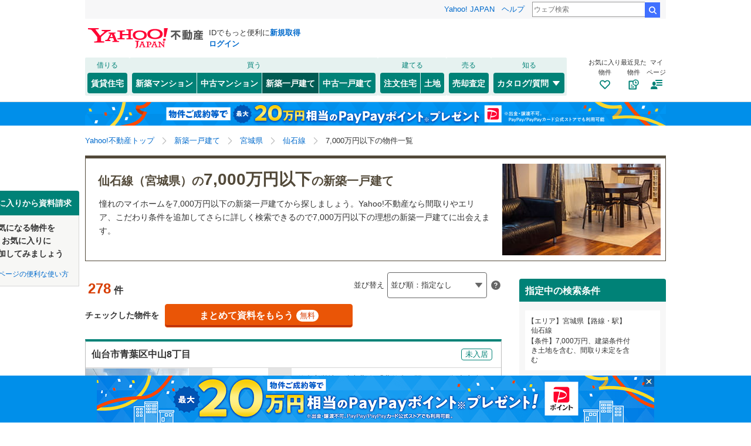

--- FILE ---
content_type: text/javascript
request_url: https://realestate.yahoo.co.jp/buy/assets/pages/pc/BuildingSearch/ducks/Overlay/selectors.js
body_size: -84
content:
export const selectUiOverlayIsShow=state=>state.ui.overlay.isShow;

--- FILE ---
content_type: text/javascript
request_url: https://realestate.yahoo.co.jp/buy/assets/pages/modules/NewNotificationModal/shared/actions.js
body_size: 400
content:
import produce from"/buy/web_modules/immer.js";import{DELIVERY_CHANNEL}from"./consts.js";import NewNotificationModalSaveService from"./services/new-notification-modal-register-service.js";const NewNotificationModalActions=store=>({initNewNotificationModal:(_,initState)=>{store.setState(produce(store.getState(),draft=>{draft.newNotification=initState.newNotification,draft.ui.newNotification=initState.ui.newNotification}))},changeNewNotificationModalVisibility:(_,isVisible)=>{store.setState(produce(store.getState(),draft=>{draft.isVisibleNewNotificationModal=isVisible}))},changeNewNotificationModalVisibilityForLineError:(_,isVisible)=>{store.setState(produce(store.getState(),draft=>{draft.ui.newNotification.isVisibleModalForLineError=isVisible}))},updateNewNotificationDeliveryChannel:(_,channel,userStatus)=>{const{isLyLink,isAddFriend}=userStatus;store.setState(produce(store.getState(),draft=>{draft.newNotification.deliveryChannelType=channel,draft.ui.newNotification.isVisibleAddLineFriendSteps=channel===DELIVERY_CHANNEL.LINE&&isLyLink&&!isAddFriend}))},updateNewNotificationModalType:(_,modalType)=>{store.setState(produce(store.getState(),draft=>{draft.newNotification.modalType=modalType}))},changeNewNotificationVisibilityLoading:(_,isVisible)=>{store.setState(produce(store.getState(),draft=>{draft.ui.newNotification.isVisibleLoading=isVisible}))},changeNewNotificationSaved:(_,isSaved)=>{store.setState(produce(store.getState(),draft=>{draft.newNotification.isConditionSaved=isSaved}))},changeNewNotificationRegisteredAlert:(_,isRegisteredAlert)=>{store.setState(produce(store.getState(),draft=>{draft.newNotification.isRegisteredAlert=isRegisteredAlert}))},registerNewNotification:async()=>{const{deliveryChannelType}=store.getState().newNotification;if(deliveryChannelType!==DELIVERY_CHANNEL.NONE){const saveService=new NewNotificationModalSaveService({store});await saveService.init(),await saveService.register()}}});export default NewNotificationModalActions;

--- FILE ---
content_type: text/javascript
request_url: https://realestate.yahoo.co.jp/buy/web_modules/lit-html.js
body_size: 3900
content:
import{i as isCEPolyfill,r as reparentNodes,a as removeNodes}from"./common/dom-d12d9d5c.js";export{a as removeNodes,r as reparentNodes}from"./common/dom-d12d9d5c.js";const directives=new WeakMap,directive=f=>(...args)=>{const d=f(...args);return directives.set(d,!0),d},isDirective=o=>"function"==typeof o&&directives.has(o),noChange={},nothing={},marker="{{lit-".concat((Math.random()+"").slice(2),"}}"),nodeMarker="<!--".concat(marker,"-->"),markerRegex=new RegExp("".concat(marker,"|").concat(nodeMarker)),boundAttributeSuffix="$lit$";class Template{constructor(result,element){this.parts=[],this.element=element;const nodesToRemove=[],stack=[],walker=document.createTreeWalker(element.content,133,null,!1);let lastPartIndex=0,index=-1,partIndex=0;for(const{strings,values:{length}}=result;partIndex<length;){const node=walker.nextNode();if(null===node){walker.currentNode=stack.pop();continue}if(index++,1===node.nodeType){if(node.hasAttributes()){const attributes=node.attributes,{length}=attributes;let count=0;for(let i=0;i<length;i++)endsWith(attributes[i].name,boundAttributeSuffix)&&count++;for(;0<count--;){const stringForPart=strings[partIndex],name=lastAttributeNameRegex.exec(stringForPart)[2],attributeLookupName=name.toLowerCase()+boundAttributeSuffix,attributeValue=node.getAttribute(attributeLookupName);node.removeAttribute(attributeLookupName);const statics=attributeValue.split(markerRegex);this.parts.push({type:"attribute",index,name,strings:statics}),partIndex+=statics.length-1}}"TEMPLATE"===node.tagName&&(stack.push(node),walker.currentNode=node.content)}else if(3===node.nodeType){const data=node.data;if(0<=data.indexOf(marker)){const parent=node.parentNode,strings=data.split(markerRegex),lastIndex=strings.length-1;for(let i=0;i<lastIndex;i++){let insert,s=strings[i];if(""===s)insert=createMarker();else{const match=lastAttributeNameRegex.exec(s);null!==match&&endsWith(match[2],boundAttributeSuffix)&&(s=s.slice(0,match.index)+match[1]+match[2].slice(0,-boundAttributeSuffix.length)+match[3]),insert=document.createTextNode(s)}parent.insertBefore(insert,node),this.parts.push({type:"node",index:++index})}""===strings[lastIndex]?(parent.insertBefore(createMarker(),node),nodesToRemove.push(node)):node.data=strings[lastIndex],partIndex+=lastIndex}}else if(8===node.nodeType)if(node.data===marker){const parent=node.parentNode;(null===node.previousSibling||index===lastPartIndex)&&(index++,parent.insertBefore(createMarker(),node)),lastPartIndex=index,this.parts.push({type:"node",index}),null===node.nextSibling?node.data="":(nodesToRemove.push(node),index--),partIndex++}else for(let i=-1;-1!==(i=node.data.indexOf(marker,i+1));)this.parts.push({type:"node",index:-1}),partIndex++}for(const n of nodesToRemove)n.parentNode.removeChild(n)}}const endsWith=(str,suffix)=>{const index=str.length-suffix.length;return 0<=index&&str.slice(index)===suffix},isTemplatePartActive=part=>-1!==part.index,createMarker=()=>document.createComment(""),lastAttributeNameRegex=/([ \x09\x0a\x0c\x0d])([^\0-\x1F\x7F-\x9F "'>=/]+)([ \x09\x0a\x0c\x0d]*=[ \x09\x0a\x0c\x0d]*(?:[^ \x09\x0a\x0c\x0d"'`<>=]*|"[^"]*|'[^']*))$/;class TemplateInstance{constructor(template,processor,options){this.__parts=[],this.template=template,this.processor=processor,this.options=options}update(values){let i=0;for(const part of this.__parts)void 0!==part&&part.setValue(values[i]),i++;for(const part of this.__parts)void 0!==part&&part.commit()}_clone(){const fragment=isCEPolyfill?this.template.element.content.cloneNode(!0):document.importNode(this.template.element.content,!0),stack=[],parts=this.template.parts,walker=document.createTreeWalker(fragment,133,null,!1);let part,partIndex=0,nodeIndex=0,node=walker.nextNode();for(;partIndex<parts.length;){if(part=parts[partIndex],!isTemplatePartActive(part)){this.__parts.push(void 0),partIndex++;continue}for(;nodeIndex<part.index;)nodeIndex++,"TEMPLATE"===node.nodeName&&(stack.push(node),walker.currentNode=node.content),null===(node=walker.nextNode())&&(walker.currentNode=stack.pop(),node=walker.nextNode());if("node"===part.type){const part=this.processor.handleTextExpression(this.options);part.insertAfterNode(node.previousSibling),this.__parts.push(part)}else this.__parts.push(...this.processor.handleAttributeExpressions(node,part.name,part.strings,this.options));partIndex++}return isCEPolyfill&&(document.adoptNode(fragment),customElements.upgrade(fragment)),fragment}}const commentMarker=" ".concat(marker," ");class TemplateResult{constructor(strings,values,type,processor){this.strings=strings,this.values=values,this.type=type,this.processor=processor}getHTML(){const l=this.strings.length-1;let html="",isCommentBinding=!1;for(let i=0;i<l;i++){const s=this.strings[i],commentOpen=s.lastIndexOf("<!--");isCommentBinding=(-1<commentOpen||isCommentBinding)&&-1===s.indexOf("-->",commentOpen+1);const attributeMatch=lastAttributeNameRegex.exec(s);html+=null===attributeMatch?s+(isCommentBinding?commentMarker:nodeMarker):s.substr(0,attributeMatch.index)+attributeMatch[1]+attributeMatch[2]+boundAttributeSuffix+attributeMatch[3]+marker}return html+=this.strings[l],html}getTemplateElement(){const template=document.createElement("template");return template.innerHTML=this.getHTML(),template}}class SVGTemplateResult extends TemplateResult{getHTML(){return"<svg>".concat(super.getHTML(),"</svg>")}getTemplateElement(){const template=super.getTemplateElement(),content=template.content,svgElement=content.firstChild;return content.removeChild(svgElement),reparentNodes(content,svgElement.firstChild),template}}const isPrimitive=value=>null===value||"object"!=typeof value&&"function"!=typeof value,isIterable=value=>Array.isArray(value)||!!(value&&value[Symbol.iterator]);class AttributeCommitter{constructor(element,name,strings){this.dirty=!0,this.element=element,this.name=name,this.strings=strings,this.parts=[];for(let i=0;i<strings.length-1;i++)this.parts[i]=this._createPart()}_createPart(){return new AttributePart(this)}_getValue(){const strings=this.strings,l=strings.length-1;let text="";for(let i=0;i<l;i++){text+=strings[i];const part=this.parts[i];if(void 0!==part){const v=part.value;if(isPrimitive(v)||!isIterable(v))text+="string"==typeof v?v:v+"";else for(const t of v)text+="string"==typeof t?t:t+""}}return text+=strings[l],text}commit(){this.dirty&&(this.dirty=!1,this.element.setAttribute(this.name,this._getValue()))}}class AttributePart{constructor(committer){this.value=void 0,this.committer=committer}setValue(value){value===noChange||isPrimitive(value)&&value===this.value||(this.value=value,!isDirective(value)&&(this.committer.dirty=!0))}commit(){for(;isDirective(this.value);){const directive=this.value;this.value=noChange,directive(this)}this.value===noChange||this.committer.commit()}}class NodePart{constructor(options){this.value=void 0,this.__pendingValue=void 0,this.options=options}appendInto(container){this.startNode=container.appendChild(createMarker()),this.endNode=container.appendChild(createMarker())}insertAfterNode(ref){this.startNode=ref,this.endNode=ref.nextSibling}appendIntoPart(part){part.__insert(this.startNode=createMarker()),part.__insert(this.endNode=createMarker())}insertAfterPart(ref){ref.__insert(this.startNode=createMarker()),this.endNode=ref.endNode,ref.endNode=this.startNode}setValue(value){this.__pendingValue=value}commit(){if(null!==this.startNode.parentNode){for(;isDirective(this.__pendingValue);){const directive=this.__pendingValue;this.__pendingValue=noChange,directive(this)}const value=this.__pendingValue;value===noChange||(isPrimitive(value)?value!==this.value&&this.__commitText(value):value instanceof TemplateResult?this.__commitTemplateResult(value):value instanceof Node?this.__commitNode(value):isIterable(value)?this.__commitIterable(value):value===nothing?(this.value=nothing,this.clear()):this.__commitText(value))}}__insert(node){this.endNode.parentNode.insertBefore(node,this.endNode)}__commitNode(value){this.value===value||(this.clear(),this.__insert(value),this.value=value)}__commitText(value){const node=this.startNode.nextSibling;value=null==value?"":value;const valueAsString="string"==typeof value?value:value+"";node===this.endNode.previousSibling&&3===node.nodeType?node.data=valueAsString:this.__commitNode(document.createTextNode(valueAsString)),this.value=value}__commitTemplateResult(value){const template=this.options.templateFactory(value);if(this.value instanceof TemplateInstance&&this.value.template===template)this.value.update(value.values);else{const instance=new TemplateInstance(template,value.processor,this.options),fragment=instance._clone();instance.update(value.values),this.__commitNode(fragment),this.value=instance}}__commitIterable(value){Array.isArray(this.value)||(this.value=[],this.clear());const itemParts=this.value;let itemPart,partIndex=0;for(const item of value)itemPart=itemParts[partIndex],void 0===itemPart&&(itemPart=new NodePart(this.options),itemParts.push(itemPart),0===partIndex?itemPart.appendIntoPart(this):itemPart.insertAfterPart(itemParts[partIndex-1])),itemPart.setValue(item),itemPart.commit(),partIndex++;partIndex<itemParts.length&&(itemParts.length=partIndex,this.clear(itemPart&&itemPart.endNode))}clear(startNode=this.startNode){removeNodes(this.startNode.parentNode,startNode.nextSibling,this.endNode)}}class BooleanAttributePart{constructor(element,name,strings){if(this.value=void 0,this.__pendingValue=void 0,2!==strings.length||""!==strings[0]||""!==strings[1])throw new Error("Boolean attributes can only contain a single expression");this.element=element,this.name=name,this.strings=strings}setValue(value){this.__pendingValue=value}commit(){for(;isDirective(this.__pendingValue);){const directive=this.__pendingValue;this.__pendingValue=noChange,directive(this)}if(this.__pendingValue!==noChange){const value=!!this.__pendingValue;this.value!==value&&(value?this.element.setAttribute(this.name,""):this.element.removeAttribute(this.name),this.value=value),this.__pendingValue=noChange}}}class PropertyCommitter extends AttributeCommitter{constructor(element,name,strings){super(element,name,strings),this.single=2===strings.length&&""===strings[0]&&""===strings[1]}_createPart(){return new PropertyPart(this)}_getValue(){return this.single?this.parts[0].value:super._getValue()}commit(){this.dirty&&(this.dirty=!1,this.element[this.name]=this._getValue())}}class PropertyPart extends AttributePart{}let eventOptionsSupported=!1;(()=>{try{const options={get capture(){return eventOptionsSupported=!0,!1}};window.addEventListener("test",options,options),window.removeEventListener("test",options,options)}catch(_e){}})();class EventPart{constructor(element,eventName,eventContext){this.value=void 0,this.__pendingValue=void 0,this.element=element,this.eventName=eventName,this.eventContext=eventContext,this.__boundHandleEvent=e=>this.handleEvent(e)}setValue(value){this.__pendingValue=value}commit(){for(;isDirective(this.__pendingValue);){const directive=this.__pendingValue;this.__pendingValue=noChange,directive(this)}if(this.__pendingValue===noChange)return;const newListener=this.__pendingValue,oldListener=this.value,shouldRemoveListener=null==newListener||null!=oldListener&&(newListener.capture!==oldListener.capture||newListener.once!==oldListener.once||newListener.passive!==oldListener.passive);shouldRemoveListener&&this.element.removeEventListener(this.eventName,this.__boundHandleEvent,this.__options),null!=newListener&&(null==oldListener||shouldRemoveListener)&&(this.__options=getOptions(newListener),this.element.addEventListener(this.eventName,this.__boundHandleEvent,this.__options)),this.value=newListener,this.__pendingValue=noChange}handleEvent(event){"function"==typeof this.value?this.value.call(this.eventContext||this.element,event):this.value.handleEvent(event)}}const getOptions=o=>o&&(eventOptionsSupported?{capture:o.capture,passive:o.passive,once:o.once}:o.capture);class DefaultTemplateProcessor{handleAttributeExpressions(element,name,strings,options){const prefix=name[0];if("."===prefix){const committer=new PropertyCommitter(element,name.slice(1),strings);return committer.parts}if("@"===prefix)return[new EventPart(element,name.slice(1),options.eventContext)];if("?"===prefix)return[new BooleanAttributePart(element,name.slice(1),strings)];const committer=new AttributeCommitter(element,name,strings);return committer.parts}handleTextExpression(options){return new NodePart(options)}}const defaultTemplateProcessor=new DefaultTemplateProcessor;function templateFactory(result){let templateCache=templateCaches.get(result.type);void 0===templateCache&&(templateCache={stringsArray:new WeakMap,keyString:new Map},templateCaches.set(result.type,templateCache));let template=templateCache.stringsArray.get(result.strings);if(void 0!==template)return template;const key=result.strings.join(marker);return template=templateCache.keyString.get(key),void 0===template&&(template=new Template(result,result.getTemplateElement()),templateCache.keyString.set(key,template)),templateCache.stringsArray.set(result.strings,template),template}const templateCaches=new Map,parts=new WeakMap,render=(result,container,options)=>{let part=parts.get(container);part===void 0&&(removeNodes(container,container.firstChild),parts.set(container,part=new NodePart(Object.assign({templateFactory},options))),part.appendInto(container)),part.setValue(result),part.commit()};"undefined"!=typeof window&&(window.litHtmlVersions||(window.litHtmlVersions=[])).push("1.2.1");const html=(strings,...values)=>new TemplateResult(strings,values,"html",defaultTemplateProcessor),svg=(strings,...values)=>new SVGTemplateResult(strings,values,"svg",defaultTemplateProcessor);export{AttributeCommitter,AttributePart,BooleanAttributePart,DefaultTemplateProcessor,EventPart,NodePart,PropertyCommitter,PropertyPart,SVGTemplateResult,Template,TemplateInstance,TemplateResult,createMarker,defaultTemplateProcessor,directive,html,isDirective,isIterable,isPrimitive,isTemplatePartActive,noChange,nothing,parts,render,svg,templateCaches,templateFactory};

--- FILE ---
content_type: text/javascript
request_url: https://realestate.yahoo.co.jp/buy/assets/pages/pc/BuildingSearch/components/RoomLayout.js
body_size: 1027
content:
import _taggedTemplateLiteral from"/buy/web_modules/@babel/runtime/helpers/taggedTemplateLiteral.js";function _templateObject4(){const data=_taggedTemplateLiteral(["<ul class=\"ListSideCondition__contents__flexWrap ListCheck\">\n    ","","\n  </ul>"]);return _templateObject4=function(){return data},data}function _templateObject3(){const data=_taggedTemplateLiteral([""]);return _templateObject3=function(){return data},data}function _templateObject2(){const data=_taggedTemplateLiteral(["<li class=\"ListCheck__item\">\n        <label>\n          <input\n            class=\"brandFormCheckbox\"\n            name=","\n            value=","\n            type=\"checkbox\"\n            data-cl-params=\"_cl_module:sch_cond;_cl_link:layout;_cl_position:0\"\n            .checked=","\n            autocomplete=\"off\"\n            @click=","\n          />\n          <span class=\"brandFormCheckbox__text ListCheck__item__text\">\u9593\u53D6\u308A\u672A\u5B9A\u3092\u542B\u3080</span>\n        </label>\n      </li>"]);return _templateObject2=function(){return data},data}function _templateObject(){const data=_taggedTemplateLiteral(["<li class=\"ListCheck__itemDouble\">\n    <label for=","\n      ><input\n        name=","\n        value=","\n        @click=","\n        id=","\n        class=\"brandFormCheckbox\"\n        type=\"checkbox\"\n        id=\"fl12\"\n        .checked=","\n        .disabled=","\n        data-cl-params=","\n      /><span class=\"brandFormCheckbox__text ListCheck__itemDouble__text\"\n        >","<span class=\"ListCheck__itemDouble__subtext\">\uFF08","\uFF09</span></span\n      ></label\n    >\n  </li>"]);return _templateObject=function(){return data},data}import{html}from"/buy/web_modules/lit-html.js";import{RL_UND_FLG,ROOM_LAYOUT}from"../../../../types/search.js";import BkUtil from"../../../../utils/BkUtil.js";import SearchComponentHelper from"../../../shared/helpers/SearchComponentHelper.js";const createCheckbox=(paramName,selectedValues,info,onClick)=>{var _info$value;const isChecked=selectedValues.includes(info.value),isDisabled=!isChecked&&0===info.count,id="_".concat(paramName,"-").concat(info.value),ylk="_cl_module:sch_cond;_cl_link:layout;_cl_position:".concat(null!==(_info$value=info.value)&&void 0!==_info$value?_info$value:"");return html(_templateObject(),id,paramName,info.value,onClick,id,isChecked,isDisabled,ylk,info.name,info.count.toLocaleString())},createRlUndFlg=(rlUndFlg,isVisible,onClick)=>{const isChecked=null===rlUndFlg,value=isChecked?RL_UND_FLG.hasLayout.value.toString():"";return isVisible?html(_templateObject2(),"rlUndFlg",value,isChecked,onClick):html(_templateObject3())},RoomLayout=({bk,conditions:{rlDtl,rlUndFlg},countResponse,setConditionWithInput,triggerLog})=>{const isNewHouse=BkUtil.isNewHouse(bk),onClickCheckbox=e=>{triggerLog({e}),setConditionWithInput(e)},roomLayoutId=Object.keys(ROOM_LAYOUT),roomLayoutInfo=roomLayoutId.map(id=>{var _countResponse$rlDtl;return{value:id,name:ROOM_LAYOUT[id],count:SearchComponentHelper.getCount(null!==(_countResponse$rlDtl=null===countResponse||void 0===countResponse?void 0:countResponse.rlDtl)&&void 0!==_countResponse$rlDtl?_countResponse$rlDtl:[],parseInt(id,10))}}),checkboxList=roomLayoutInfo.map(info=>createCheckbox("rlDtl",rlDtl,info,onClickCheckbox)),rlUndFlgCheckbox=createRlUndFlg(rlUndFlg,isNewHouse,onClickCheckbox);return html(_templateObject4(),checkboxList,rlUndFlgCheckbox)};export default RoomLayout;

--- FILE ---
content_type: text/javascript
request_url: https://realestate.yahoo.co.jp/buy/web_modules/@yj-intl/realestate-unistore-lit.js
body_size: 810
content:
import{render}from"../lit-html.js";import"../common/dom-d12d9d5c.js";import originalConnectTo from"../unistore-hyper.js";var wellTypedConnect=function(connect){return function(Child){return function(mapStateToProps,mapDispatchToProps){return function(props){return connect(mapStateToProps,mapDispatchToProps)(Child)(props)}}}},connectTo=function(store){return function(Child){return function(mapStateToProps,mapDispatchToProps){return function(props){return wellTypedConnect(originalConnectTo(store))(Child)(mapStateToProps,mapDispatchToProps)(props)}}}},mountTemplate=function(params){var el=params.el,id=params.id,selector=params.selector,template=params.template,root=null;el?root=el:id?root=document.getElementById(id):selector&&(root=document.querySelector(selector));var fn=function(){null!==root&&render(template(),root)};return fn(),{root:root,subscribe:function subscribe(store){store.subscribe(fn)}}};export{connectTo,mountTemplate,wellTypedConnect};

--- FILE ---
content_type: text/javascript
request_url: https://realestate.yahoo.co.jp/buy/assets/pages/shared/BuildingSearch/services/client/SearchPartialClient.js
body_size: 461
content:
import _defineProperty from"/buy/web_modules/@babel/runtime/helpers/defineProperty.js";function ownKeys(object,enumerableOnly){var keys=Object.keys(object);if(Object.getOwnPropertySymbols){var symbols=Object.getOwnPropertySymbols(object);enumerableOnly&&(symbols=symbols.filter(function(sym){return Object.getOwnPropertyDescriptor(object,sym).enumerable})),keys.push.apply(keys,symbols)}return keys}function _objectSpread(target){for(var source,i=1;i<arguments.length;i++)source=null==arguments[i]?{}:arguments[i],i%2?ownKeys(Object(source),!0).forEach(function(key){_defineProperty(target,key,source[key])}):Object.getOwnPropertyDescriptors?Object.defineProperties(target,Object.getOwnPropertyDescriptors(source)):ownKeys(Object(source)).forEach(function(key){Object.defineProperty(target,key,Object.getOwnPropertyDescriptor(source,key))});return target}import UrlUtil from"../../../../../utils/UrlUtil.js";import{httpClient}from"../../../services/clients/HttpClient.js";export default class SearchPartialClient{constructor(){_defineProperty(this,"http",void 0),_defineProperty(this,"fetch",async(path,params,page)=>{const mergedParams=_objectSpread(_objectSpread({},params),{},{page}),paramString=UrlUtil.createParamString(mergedParams,{useSnakeCase:!0}),url=[path,paramString].join("?"),response=await this.http.get(url);return response.data}),this.http=httpClient()}}

--- FILE ---
content_type: text/javascript
request_url: https://realestate.yahoo.co.jp/buy/assets/utils/CustomLoggerUtil.js
body_size: 1434
content:
import _defineProperty from"/buy/web_modules/@babel/runtime/helpers/defineProperty.js";function ownKeys(object,enumerableOnly){var keys=Object.keys(object);if(Object.getOwnPropertySymbols){var symbols=Object.getOwnPropertySymbols(object);enumerableOnly&&(symbols=symbols.filter(function(sym){return Object.getOwnPropertyDescriptor(object,sym).enumerable})),keys.push.apply(keys,symbols)}return keys}function _objectSpread(target){for(var source,i=1;i<arguments.length;i++)source=null==arguments[i]?{}:arguments[i],i%2?ownKeys(Object(source),!0).forEach(function(key){_defineProperty(target,key,source[key])}):Object.getOwnPropertyDescriptors?Object.defineProperties(target,Object.getOwnPropertyDescriptors(source)):ownKeys(Object(source)).forEach(function(key){Object.defineProperty(target,key,Object.getOwnPropertyDescriptor(source,key))});return target}import{getElement,getElementSafe}from"./dom.js";export class CustomLoggerUtil{static appendDummyCustomLoggerNodes(linkData){const modules=Array.isArray(linkData)?linkData:[linkData];modules.forEach(({sec,_links})=>{if(null===getElementSafe("#".concat(sec))){const secElement=document.createElement("div");secElement.setAttribute("id",sec),secElement.setAttribute("class","target_modules"),secElement.style.display="none",getElement("ultDummyNodes").appendChild(secElement)}_links.forEach(({slk,pos,optionKeys})=>{if(null===document.getElementById("".concat(sec,"_").concat(slk,"_").concat(pos))){const impElement=document.createElement("a");let dataYlk=pos===void 0?"_cl_link:".concat(slk,";"):"_cl_link:".concat(slk,";_cl_position:").concat(pos,";");optionKeys&&(dataYlk+=Object.keys(optionKeys).reduce((a,c)=>"".concat(a).concat(c,":").concat(optionKeys[c],";"),"")),impElement.setAttribute("id","".concat(sec,"_").concat(slk,"_").concat(pos)),impElement.setAttribute("data-cl-params",dataYlk),impElement.style.display="none",getElement(sec).appendChild(impElement)}}),CustomLoggerUtil.updateModules(sec)})}static setupLinkUlt(elm,{sec,slk="_",pos="-1",optionKeys={},outcomeName,callback}){CustomLoggerUtil.appendDummyCustomLoggerNodes({sec,_links:[{slk,pos}]}),elm.addEventListener("click",e=>{e.preventDefault();CustomLoggerUtil.logClick({sec,slk,pos,optionKeys,outcomeName,callback:()=>{const url=elm.getAttribute("href");url&&(window.location.href=url),callback&&callback()}})})}static updatePageParameter(keys,sec){const customLogger=CustomLoggerUtil.getCustomLogger();if(customLogger){const sendSec=null!==sec&&void 0!==sec?sec:"dummy";customLogger.setAttribute({keys}),customLogger.logView([{_cl_module:sendSec,module_links:[]}],!1)}}static sendPv(pageData){const commonCustomLogger=CustomLoggerUtil.getCustomLogger();if(!commonCustomLogger)return{};const oldPsid=null===commonCustomLogger||void 0===commonCustomLogger?void 0:commonCustomLogger.getPsid();window.DSCustomLogger.restartSession();const cl=new window.DSCustomLogger.CustomLogger;cl.setPageData(pageData);const customLogger=cl.initCustomLoggerCore();return commonCustomLogger.setAttribute({_cl_psid:oldPsid}),customLogger}}_defineProperty(CustomLoggerUtil,"getCustomLogger",()=>{var _YAHOO,_YAHOO$JP,_YAHOO$JP$realestate,_YAHOO$JP$realestate$;return null===(_YAHOO=window.YAHOO)||void 0===_YAHOO||null===(_YAHOO$JP=_YAHOO.JP)||void 0===_YAHOO$JP||null===(_YAHOO$JP$realestate=_YAHOO$JP.realestate)||void 0===_YAHOO$JP$realestate||null===(_YAHOO$JP$realestate$=_YAHOO$JP$realestate.used)||void 0===_YAHOO$JP$realestate$?void 0:_YAHOO$JP$realestate$.customLoggerCore}),_defineProperty(CustomLoggerUtil,"addModules",idAttribute=>{const customLogger=CustomLoggerUtil.getCustomLogger();return Array.isArray(idAttribute)?void idAttribute.forEach(id=>CustomLoggerUtil.addModules(id)):void(!customLogger||customLogger.isTargetModule(idAttribute)||customLogger.addModules(idAttribute,!1))}),_defineProperty(CustomLoggerUtil,"logView",linkviews=>{const customLogger=CustomLoggerUtil.getCustomLogger();customLogger&&customLogger.logView(linkviews,!1)}),_defineProperty(CustomLoggerUtil,"refreshModule",idAttribute=>{const customLogger=CustomLoggerUtil.getCustomLogger();customLogger&&customLogger.refreshModule(idAttribute,!1)}),_defineProperty(CustomLoggerUtil,"removeModule",idAttribute=>{const customLogger=CustomLoggerUtil.getCustomLogger();customLogger&&customLogger.removeModule(idAttribute)}),_defineProperty(CustomLoggerUtil,"updateModules",idAttribute=>{if(Array.isArray(idAttribute))return void idAttribute.forEach(id=>CustomLoggerUtil.updateModules(id));const customLogger=CustomLoggerUtil.getCustomLogger();customLogger&&(customLogger.isTargetModule(idAttribute)?customLogger.refreshModule(idAttribute,!1):customLogger.addModules(idAttribute,!1))}),_defineProperty(CustomLoggerUtil,"logClick",({sec,slk="_",pos="-1",optionKeys={},outcomeName,callback})=>{var _document$getElementB,_document$getElementB2;const customLogger=CustomLoggerUtil.getCustomLogger();if(!customLogger)return;const p=null!==(_document$getElementB=null===(_document$getElementB2=document.getElementById("".concat(sec,"_").concat(slk,"_").concat(pos)))||void 0===_document$getElementB2?void 0:_document$getElementB2.dataset.cl_cl_index)&&void 0!==_document$getElementB?_document$getElementB:"-1";let mergedOptionKeys;"-1"!==pos&&(mergedOptionKeys=_objectSpread({pos},optionKeys)),customLogger.logClick(sec,slk,p,mergedOptionKeys,outcomeName,callback)});

--- FILE ---
content_type: text/javascript; charset=UTF-8
request_url: https://yads.yjtag.yahoo.co.jp/tag?s=94343_16883&fr_id=yads_7650504-0&p_elem=SQB&u=https%3A%2F%2Frealestate.yahoo.co.jp%2Fnew%2Fhouse%2Fsearch%2F02%2F04%2Ftheme%2F21%2F%3Fln%3D2116&pv_ts=1769636211169&cu=https%3A%2F%2Frealestate.yahoo.co.jp%2Fnew%2Fhouse%2Fsearch%2F02%2F04%2Ftheme%2F21%2F%3Fln%3D2116&suid=b6e03d40-d6e5-45f1-8f2c-f362d5fa3150
body_size: 845
content:
yadsDispatchDeliverProduct({"dsCode":"94343_16883","patternCode":"94343_16883-279690","outputType":"js_frame","targetID":"SQB","requestID":"ed89956b009925416b2a0c427337fe34","products":[{"adprodsetCode":"94343_16883-279690-304655","adprodType":4,"adTag":"<script onerror='YJ_YADS.passback()' type='text/javascript' src='//static.criteo.net/js/ld/publishertag.js'></script><script type='text/javascript'>var Criteo = Criteo || {};Criteo.events = Criteo.events || [];Criteo.events.push(function(){Criteo.DisplayAd({'zoneid':161829,'async': false})});</script>","width":"600","height":"200"},{"adprodsetCode":"94343_16883-279690-304656","adprodType":3,"adTag":"<script onerror='YJ_YADS.passback()' src='https://yads.yjtag.yahoo.co.jp/yda?adprodset=94343_16883-279690-304656&cb=1769636216118&cu=https%3A%2F%2Frealestate.yahoo.co.jp%2Fnew%2Fhouse%2Fsearch%2F02%2F04%2Ftheme%2F21%2F%3Fln%3D2116&p_elem=SQB&pv_id=ed89956b009925416b2a0c427337fe34&suid=b6e03d40-d6e5-45f1-8f2c-f362d5fa3150&u=https%3A%2F%2Frealestate.yahoo.co.jp%2Fnew%2Fhouse%2Fsearch%2F02%2F04%2Ftheme%2F21%2F%3Fln%3D2116' type='text/javascript'></script>","width":"615","height":"250","iframeFlag":0}],"measurable":1,"frameTag":"<div style=\"text-align:center;\"><iframe src=\"https://s.yimg.jp/images/listing/tool/yads/yads-iframe.html?s=94343_16883&fr_id=yads_7650504-0&p_elem=SQB&u=https%3A%2F%2Frealestate.yahoo.co.jp%2Fnew%2Fhouse%2Fsearch%2F02%2F04%2Ftheme%2F21%2F%3Fln%3D2116&pv_ts=1769636211169&cu=https%3A%2F%2Frealestate.yahoo.co.jp%2Fnew%2Fhouse%2Fsearch%2F02%2F04%2Ftheme%2F21%2F%3Fln%3D2116&suid=b6e03d40-d6e5-45f1-8f2c-f362d5fa3150\" style=\"border:none;clear:both;display:block;margin:auto;overflow:hidden\" allowtransparency=\"true\" data-resize-frame=\"true\" frameborder=\"0\" height=\"200\" id=\"yads_7650504-0\" name=\"yads_7650504-0\" scrolling=\"no\" title=\"Ad Content\" width=\"600\" allow=\"fullscreen; attribution-reporting\" allowfullscreen loading=\"eager\" ></iframe></div>"});